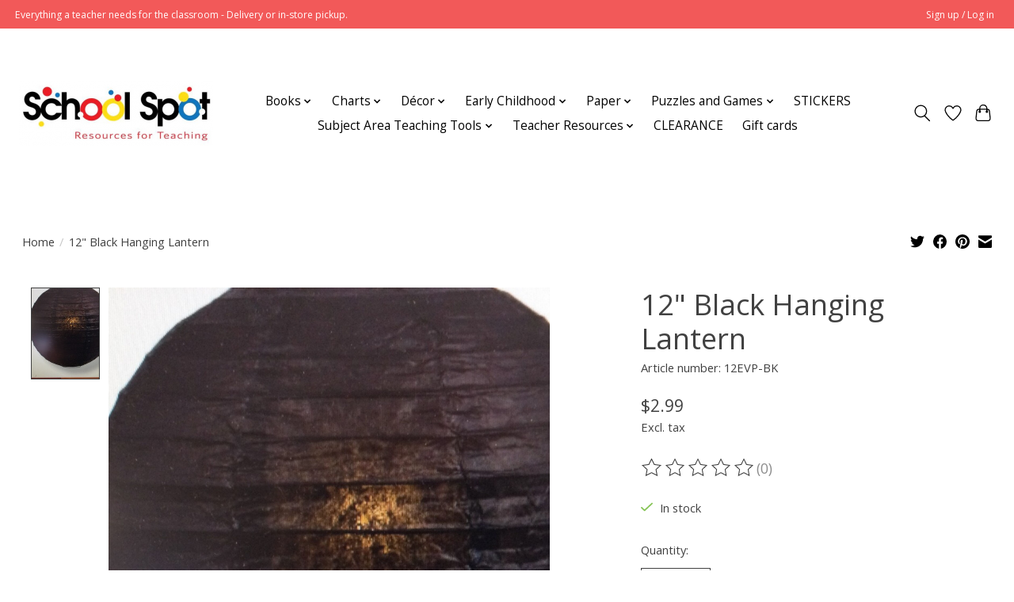

--- FILE ---
content_type: text/html;charset=utf-8
request_url: https://www.schoolspotonline.com/12-black-hanging-lantern.html
body_size: 12069
content:
<!DOCTYPE html>
<html lang="us">
  <head>
    <meta charset="utf-8"/>
<!-- [START] 'blocks/head.rain' -->
<!--

  (c) 2008-2026 Lightspeed Netherlands B.V.
  http://www.lightspeedhq.com
  Generated: 17-01-2026 @ 12:31:03

-->
<link rel="canonical" href="https://www.schoolspotonline.com/12-black-hanging-lantern.html"/>
<link rel="alternate" href="https://www.schoolspotonline.com/index.rss" type="application/rss+xml" title="New products"/>
<meta name="robots" content="noodp,noydir"/>
<meta property="og:url" content="https://www.schoolspotonline.com/12-black-hanging-lantern.html?source=facebook"/>
<meta property="og:site_name" content="School Spot"/>
<meta property="og:title" content="12&quot; Black Hanging Lantern 12&quot; Black Hanging Lantern"/>
<meta property="og:description" content="School Spot offers educational supplies, classroom decor and teacher essentials."/>
<meta property="og:image" content="https://cdn.shoplightspeed.com/shops/657118/files/57336246/12-black-hanging-lantern-12-black-hanging-lantern.jpg"/>
<!--[if lt IE 9]>
<script src="https://cdn.shoplightspeed.com/assets/html5shiv.js?2025-02-20"></script>
<![endif]-->
<!-- [END] 'blocks/head.rain' -->
    
    
    <title>12&quot; Black Hanging Lantern 12&quot; Black Hanging Lantern - School Spot</title>
    <meta name="description" content="School Spot offers educational supplies, classroom decor and teacher essentials." />
    <meta name="keywords" content="12&quot;, Black, Hanging, Lantern, 12&quot;, Black, Hanging, Lantern, ADHESIVES,ART,ART/CRAFT BOOKS,AWARDS,CERTIFICATES,BULLETIN BOARDS, PAPER,BOOKMARKS,BORDER,BULLETIN,BOARDS,CALENDAR PIECES,CDS/DVDS,CHARACTER ED,CHART TABLETS,CHARTS,CLEARANCE,COMPUTER PAPER" />
    <meta http-equiv="X-UA-Compatible" content="IE=edge">
    <meta name="viewport" content="width=device-width, initial-scale=1">
    <meta name="apple-mobile-web-app-capable" content="yes">
    <meta name="apple-mobile-web-app-status-bar-style" content="black">
    
    <script>document.getElementsByTagName("html")[0].className += " js";</script>

    <link rel="shortcut icon" href="https://cdn.shoplightspeed.com/shops/657118/themes/13296/v/698353/assets/favicon.png?20230116183451" type="image/x-icon" />
    <link href='//fonts.googleapis.com/css?family=Open%20Sans:400,300,600&display=swap' rel='stylesheet' type='text/css'>
    <link href='//fonts.googleapis.com/css?family=Open%20Sans:400,300,600&display=swap' rel='stylesheet' type='text/css'>
    <link rel="stylesheet" href="https://cdn.shoplightspeed.com/assets/gui-2-0.css?2025-02-20" />
    <link rel="stylesheet" href="https://cdn.shoplightspeed.com/assets/gui-responsive-2-0.css?2025-02-20" />
    <link id="lightspeedframe" rel="stylesheet" href="https://cdn.shoplightspeed.com/shops/657118/themes/13296/assets/style.css?2025101913364520210104183204" />
    <!-- browsers not supporting CSS variables -->
    <script>
      if(!('CSS' in window) || !CSS.supports('color', 'var(--color-var)')) {var cfStyle = document.getElementById('lightspeedframe');if(cfStyle) {var href = cfStyle.getAttribute('href');href = href.replace('style.css', 'style-fallback.css');cfStyle.setAttribute('href', href);}}
    </script>
    <link rel="stylesheet" href="https://cdn.shoplightspeed.com/shops/657118/themes/13296/assets/settings.css?2025101913364520210104183204" />
    <link rel="stylesheet" href="https://cdn.shoplightspeed.com/shops/657118/themes/13296/assets/custom.css?2025101913364520210104183204" />

    <script src="https://cdn.shoplightspeed.com/assets/jquery-3-7-1.js?2025-02-20"></script>
    <script src="https://cdn.shoplightspeed.com/assets/jquery-ui-1-14-1.js?2025-02-20"></script>

  </head>
  <body>
    
          <header class="main-header main-header--mobile js-main-header position-relative">
  <div class="main-header__top-section">
    <div class="main-header__nav-grid justify-between@md container max-width-lg text-xs padding-y-xxs">
      <div>Everything a teacher needs for the classroom - Delivery or in-store pickup.  </div>
      <ul class="main-header__list flex-grow flex-basis-0 justify-end@md display@md">        
                
                        <li class="main-header__item"><a href="https://www.schoolspotonline.com/account/" class="main-header__link" title="My account">Sign up / Log in</a></li>
      </ul>
    </div>
  </div>
  <div class="main-header__mobile-content container max-width-lg">
          <a href="https://www.schoolspotonline.com/" class="main-header__logo" title="School Spot: Classroom and Educational Supplies">
        <img src="https://cdn.shoplightspeed.com/shops/657118/themes/13296/v/462369/assets/logo.png?20221212215450" alt="School Spot: Classroom and Educational Supplies">
              </a>
        
    <div class="flex items-center">
            <a href="https://www.schoolspotonline.com/account/wishlist/" class="main-header__mobile-btn js-tab-focus">
        <svg class="icon" viewBox="0 0 24 25" fill="none"><title>Go to wishlist</title><path d="M11.3785 4.50387L12 5.42378L12.6215 4.50387C13.6598 2.96698 15.4376 1.94995 17.4545 1.94995C20.65 1.94995 23.232 4.49701 23.25 7.6084C23.2496 8.53335 22.927 9.71432 22.3056 11.056C21.689 12.3875 20.8022 13.8258 19.7333 15.249C17.6019 18.0872 14.7978 20.798 12.0932 22.4477L12 22.488L11.9068 22.4477C9.20215 20.798 6.3981 18.0872 4.26667 15.249C3.1978 13.8258 2.31101 12.3875 1.69437 11.056C1.07303 9.71436 0.750466 8.53342 0.75 7.60848C0.767924 4.49706 3.34993 1.94995 6.54545 1.94995C8.56242 1.94995 10.3402 2.96698 11.3785 4.50387Z" stroke="currentColor" stroke-width="1.5" fill="none"/></svg>
        <span class="sr-only">Wish List</span>
      </a>
            <button class="reset main-header__mobile-btn js-tab-focus" aria-controls="cartDrawer">
        <svg class="icon" viewBox="0 0 24 25" fill="none"><title>Toggle cart</title><path d="M2.90171 9.65153C3.0797 8.00106 4.47293 6.75 6.13297 6.75H17.867C19.527 6.75 20.9203 8.00105 21.0982 9.65153L22.1767 19.6515C22.3839 21.5732 20.8783 23.25 18.9454 23.25H5.05454C3.1217 23.25 1.61603 21.5732 1.82328 19.6515L2.90171 9.65153Z" stroke="currentColor" stroke-width="1.5" fill="none"/>
        <path d="M7.19995 9.6001V5.7001C7.19995 2.88345 9.4833 0.600098 12.3 0.600098C15.1166 0.600098 17.4 2.88345 17.4 5.7001V9.6001" stroke="currentColor" stroke-width="1.5" fill="none"/>
        <circle cx="7.19996" cy="10.2001" r="1.8" fill="currentColor"/>
        <ellipse cx="17.4" cy="10.2001" rx="1.8" ry="1.8" fill="currentColor"/></svg>
        <span class="sr-only">Cart</span>
              </button>

      <button class="reset anim-menu-btn js-anim-menu-btn main-header__nav-control js-tab-focus" aria-label="Toggle menu">
        <i class="anim-menu-btn__icon anim-menu-btn__icon--close" aria-hidden="true"></i>
      </button>
    </div>
  </div>

  <div class="main-header__nav" role="navigation">
    <div class="main-header__nav-grid justify-between@md container max-width-lg">
      <div class="main-header__nav-logo-wrapper flex-shrink-0">
        
                  <a href="https://www.schoolspotonline.com/" class="main-header__logo" title="School Spot: Classroom and Educational Supplies">
            <img src="https://cdn.shoplightspeed.com/shops/657118/themes/13296/v/462369/assets/logo.png?20221212215450" alt="School Spot: Classroom and Educational Supplies">
                      </a>
              </div>
      
      <form action="https://www.schoolspotonline.com/search/" method="get" role="search" class="padding-y-md hide@md">
        <label class="sr-only" for="searchInputMobile">Search</label>
        <input class="header-v3__nav-form-control form-control width-100%" value="" autocomplete="off" type="search" name="q" id="searchInputMobile" placeholder="Search...">
      </form>

      <ul class="main-header__list flex-grow flex-basis-0 flex-wrap justify-center@md">
        
        
                <li class="main-header__item js-main-nav__item">
          <a class="main-header__link js-main-nav__control" href="https://www.schoolspotonline.com/books/">
            <span>Books</span>            <svg class="main-header__dropdown-icon icon" viewBox="0 0 16 16"><polygon fill="currentColor" points="8,11.4 2.6,6 4,4.6 8,8.6 12,4.6 13.4,6 "></polygon></svg>                        <i class="main-header__arrow-icon" aria-hidden="true">
              <svg class="icon" viewBox="0 0 16 16">
                <g class="icon__group" fill="none" stroke="currentColor" stroke-linecap="square" stroke-miterlimit="10" stroke-width="2">
                  <path d="M2 2l12 12" />
                  <path d="M14 2L2 14" />
                </g>
              </svg>
            </i>
                        
          </a>
                    <ul class="main-header__dropdown">
            <li class="main-header__dropdown-item"><a href="https://www.schoolspotonline.com/books/" class="main-header__dropdown-link hide@md">All Books</a></li>
                        <li class="main-header__dropdown-item">
              <a class="main-header__dropdown-link" href="https://www.schoolspotonline.com/books/art-craft-books/">
                ART/CRAFT BOOKS
                                              </a>

                          </li>
                        <li class="main-header__dropdown-item">
              <a class="main-header__dropdown-link" href="https://www.schoolspotonline.com/books/critical-thinking-books/">
                CRITICAL THINKING BOOKS
                                              </a>

                          </li>
                        <li class="main-header__dropdown-item">
              <a class="main-header__dropdown-link" href="https://www.schoolspotonline.com/books/early-childhood-books/">
                EARLY CHILDHOOD BOOKS
                                              </a>

                          </li>
                        <li class="main-header__dropdown-item">
              <a class="main-header__dropdown-link" href="https://www.schoolspotonline.com/books/foreign-language-books/">
                FOREIGN LANGUAGE BOOKS
                                              </a>

                          </li>
                        <li class="main-header__dropdown-item">
              <a class="main-header__dropdown-link" href="https://www.schoolspotonline.com/books/handwriting-books/">
                HANDWRITING BOOKS
                                              </a>

                          </li>
                        <li class="main-header__dropdown-item">
              <a class="main-header__dropdown-link" href="https://www.schoolspotonline.com/books/lang-arts-books/">
                LANG. ARTS BOOKS
                                              </a>

                          </li>
                        <li class="main-header__dropdown-item">
              <a class="main-header__dropdown-link" href="https://www.schoolspotonline.com/books/math-books/">
                MATH BOOKS
                                              </a>

                          </li>
                        <li class="main-header__dropdown-item">
              <a class="main-header__dropdown-link" href="https://www.schoolspotonline.com/books/reading-books/">
                READING BOOKS
                                              </a>

                          </li>
                        <li class="main-header__dropdown-item">
              <a class="main-header__dropdown-link" href="https://www.schoolspotonline.com/books/science-books/">
                SCIENCE BOOKS
                                              </a>

                          </li>
                        <li class="main-header__dropdown-item">
              <a class="main-header__dropdown-link" href="https://www.schoolspotonline.com/books/small-workbooks/">
                SMALL WORKBOOKS
                                              </a>

                          </li>
                        <li class="main-header__dropdown-item">
              <a class="main-header__dropdown-link" href="https://www.schoolspotonline.com/books/social-studies-books/">
                SOCIAL STUDIES BOOKS
                                              </a>

                          </li>
                        <li class="main-header__dropdown-item">
              <a class="main-header__dropdown-link" href="https://www.schoolspotonline.com/books/summer-books/">
                SUMMER BOOKS
                                              </a>

                          </li>
                        <li class="main-header__dropdown-item">
              <a class="main-header__dropdown-link" href="https://www.schoolspotonline.com/books/teacher-resource-books/">
                TEACHER RESOURCE BOOKS
                                              </a>

                          </li>
                      </ul>
                  </li>
                <li class="main-header__item js-main-nav__item">
          <a class="main-header__link js-main-nav__control" href="https://www.schoolspotonline.com/charts/">
            <span>Charts</span>            <svg class="main-header__dropdown-icon icon" viewBox="0 0 16 16"><polygon fill="currentColor" points="8,11.4 2.6,6 4,4.6 8,8.6 12,4.6 13.4,6 "></polygon></svg>                        <i class="main-header__arrow-icon" aria-hidden="true">
              <svg class="icon" viewBox="0 0 16 16">
                <g class="icon__group" fill="none" stroke="currentColor" stroke-linecap="square" stroke-miterlimit="10" stroke-width="2">
                  <path d="M2 2l12 12" />
                  <path d="M14 2L2 14" />
                </g>
              </svg>
            </i>
                        
          </a>
                    <ul class="main-header__dropdown">
            <li class="main-header__dropdown-item"><a href="https://www.schoolspotonline.com/charts/" class="main-header__dropdown-link hide@md">All Charts</a></li>
                        <li class="main-header__dropdown-item">
              <a class="main-header__dropdown-link" href="https://www.schoolspotonline.com/charts/charts/">
                CHARTS
                                              </a>

                          </li>
                        <li class="main-header__dropdown-item">
              <a class="main-header__dropdown-link" href="https://www.schoolspotonline.com/charts/incentive-charts/">
                INCENTIVE CHARTS
                                              </a>

                          </li>
                      </ul>
                  </li>
                <li class="main-header__item js-main-nav__item">
          <a class="main-header__link js-main-nav__control" href="https://www.schoolspotonline.com/decor/">
            <span>Décor</span>            <svg class="main-header__dropdown-icon icon" viewBox="0 0 16 16"><polygon fill="currentColor" points="8,11.4 2.6,6 4,4.6 8,8.6 12,4.6 13.4,6 "></polygon></svg>                        <i class="main-header__arrow-icon" aria-hidden="true">
              <svg class="icon" viewBox="0 0 16 16">
                <g class="icon__group" fill="none" stroke="currentColor" stroke-linecap="square" stroke-miterlimit="10" stroke-width="2">
                  <path d="M2 2l12 12" />
                  <path d="M14 2L2 14" />
                </g>
              </svg>
            </i>
                        
          </a>
                    <ul class="main-header__dropdown">
            <li class="main-header__dropdown-item"><a href="https://www.schoolspotonline.com/decor/" class="main-header__dropdown-link hide@md">All Décor</a></li>
                        <li class="main-header__dropdown-item">
              <a class="main-header__dropdown-link" href="https://www.schoolspotonline.com/decor/bulletin-board-paper/">
                BULLETIN BOARD PAPER
                                              </a>

                          </li>
                        <li class="main-header__dropdown-item">
              <a class="main-header__dropdown-link" href="https://www.schoolspotonline.com/decor/border/">
                BORDER
                                              </a>

                          </li>
                        <li class="main-header__dropdown-item">
              <a class="main-header__dropdown-link" href="https://www.schoolspotonline.com/decor/bulletin-boards/">
                BULLETIN BOARDS
                                              </a>

                          </li>
                        <li class="main-header__dropdown-item">
              <a class="main-header__dropdown-link" href="https://www.schoolspotonline.com/decor/calendar-pieces/">
                CALENDAR PIECES
                                              </a>

                          </li>
                        <li class="main-header__dropdown-item">
              <a class="main-header__dropdown-link" href="https://www.schoolspotonline.com/decor/cutouts/">
                CUTOUTS
                                              </a>

                          </li>
                        <li class="main-header__dropdown-item">
              <a class="main-header__dropdown-link" href="https://www.schoolspotonline.com/decor/lanterns-fans-stars/">
                LANTERNS, FANS, &amp; STARS
                                              </a>

                          </li>
                        <li class="main-header__dropdown-item">
              <a class="main-header__dropdown-link" href="https://www.schoolspotonline.com/decor/letters/">
                LETTERS
                                              </a>

                          </li>
                        <li class="main-header__dropdown-item">
              <a class="main-header__dropdown-link" href="https://www.schoolspotonline.com/decor/mini-bulletin-boards/">
                MINI BULLETIN BOARDS
                                              </a>

                          </li>
                        <li class="main-header__dropdown-item">
              <a class="main-header__dropdown-link" href="https://www.schoolspotonline.com/decor/nameplates/">
                NAMEPLATES
                                              </a>

                          </li>
                        <li class="main-header__dropdown-item">
              <a class="main-header__dropdown-link" href="https://www.schoolspotonline.com/decor/name-tags-labels/">
                NAME TAGS/LABELS
                                              </a>

                          </li>
                        <li class="main-header__dropdown-item">
              <a class="main-header__dropdown-link" href="https://www.schoolspotonline.com/decor/posters/">
                POSTERS
                                              </a>

                          </li>
                      </ul>
                  </li>
                <li class="main-header__item js-main-nav__item">
          <a class="main-header__link js-main-nav__control" href="https://www.schoolspotonline.com/early-childhood/">
            <span>Early Childhood</span>            <svg class="main-header__dropdown-icon icon" viewBox="0 0 16 16"><polygon fill="currentColor" points="8,11.4 2.6,6 4,4.6 8,8.6 12,4.6 13.4,6 "></polygon></svg>                        <i class="main-header__arrow-icon" aria-hidden="true">
              <svg class="icon" viewBox="0 0 16 16">
                <g class="icon__group" fill="none" stroke="currentColor" stroke-linecap="square" stroke-miterlimit="10" stroke-width="2">
                  <path d="M2 2l12 12" />
                  <path d="M14 2L2 14" />
                </g>
              </svg>
            </i>
                        
          </a>
                    <ul class="main-header__dropdown">
            <li class="main-header__dropdown-item"><a href="https://www.schoolspotonline.com/early-childhood/" class="main-header__dropdown-link hide@md">All Early Childhood</a></li>
                        <li class="main-header__dropdown-item">
              <a class="main-header__dropdown-link" href="https://www.schoolspotonline.com/early-childhood/character-ed/">
                CHARACTER ED
                                              </a>

                          </li>
                        <li class="main-header__dropdown-item">
              <a class="main-header__dropdown-link" href="https://www.schoolspotonline.com/early-childhood/creative-play/">
                CREATIVE PLAY
                                              </a>

                          </li>
                        <li class="main-header__dropdown-item">
              <a class="main-header__dropdown-link" href="https://www.schoolspotonline.com/early-childhood/early-childhood/">
                EARLY CHILDHOOD
                                              </a>

                          </li>
                      </ul>
                  </li>
                <li class="main-header__item js-main-nav__item">
          <a class="main-header__link js-main-nav__control" href="https://www.schoolspotonline.com/paper/">
            <span>Paper</span>            <svg class="main-header__dropdown-icon icon" viewBox="0 0 16 16"><polygon fill="currentColor" points="8,11.4 2.6,6 4,4.6 8,8.6 12,4.6 13.4,6 "></polygon></svg>                        <i class="main-header__arrow-icon" aria-hidden="true">
              <svg class="icon" viewBox="0 0 16 16">
                <g class="icon__group" fill="none" stroke="currentColor" stroke-linecap="square" stroke-miterlimit="10" stroke-width="2">
                  <path d="M2 2l12 12" />
                  <path d="M14 2L2 14" />
                </g>
              </svg>
            </i>
                        
          </a>
                    <ul class="main-header__dropdown">
            <li class="main-header__dropdown-item"><a href="https://www.schoolspotonline.com/paper/" class="main-header__dropdown-link hide@md">All Paper</a></li>
                        <li class="main-header__dropdown-item">
              <a class="main-header__dropdown-link" href="https://www.schoolspotonline.com/paper/chart-tablets/">
                CHART TABLETS
                                              </a>

                          </li>
                        <li class="main-header__dropdown-item">
              <a class="main-header__dropdown-link" href="https://www.schoolspotonline.com/paper/computer-paper/">
                COMPUTER PAPER
                                              </a>

                          </li>
                        <li class="main-header__dropdown-item">
              <a class="main-header__dropdown-link" href="https://www.schoolspotonline.com/paper/construction-paper/">
                CONSTRUCTION PAPER
                                              </a>

                          </li>
                        <li class="main-header__dropdown-item">
              <a class="main-header__dropdown-link" href="https://www.schoolspotonline.com/paper/handwriting-paper/">
                HANDWRITING PAPER
                                              </a>

                          </li>
                      </ul>
                  </li>
                <li class="main-header__item js-main-nav__item">
          <a class="main-header__link js-main-nav__control" href="https://www.schoolspotonline.com/puzzles-and-games/">
            <span>Puzzles and Games</span>            <svg class="main-header__dropdown-icon icon" viewBox="0 0 16 16"><polygon fill="currentColor" points="8,11.4 2.6,6 4,4.6 8,8.6 12,4.6 13.4,6 "></polygon></svg>                        <i class="main-header__arrow-icon" aria-hidden="true">
              <svg class="icon" viewBox="0 0 16 16">
                <g class="icon__group" fill="none" stroke="currentColor" stroke-linecap="square" stroke-miterlimit="10" stroke-width="2">
                  <path d="M2 2l12 12" />
                  <path d="M14 2L2 14" />
                </g>
              </svg>
            </i>
                        
          </a>
                    <ul class="main-header__dropdown">
            <li class="main-header__dropdown-item"><a href="https://www.schoolspotonline.com/puzzles-and-games/" class="main-header__dropdown-link hide@md">All Puzzles and Games</a></li>
                        <li class="main-header__dropdown-item">
              <a class="main-header__dropdown-link" href="https://www.schoolspotonline.com/puzzles-and-games/games/">
                GAMES
                                              </a>

                          </li>
                        <li class="main-header__dropdown-item">
              <a class="main-header__dropdown-link" href="https://www.schoolspotonline.com/puzzles-and-games/puzzles/">
                PUZZLES
                                              </a>

                          </li>
                      </ul>
                  </li>
                <li class="main-header__item">
          <a class="main-header__link" href="https://www.schoolspotonline.com/stickers/">
            STICKERS                                    
          </a>
                  </li>
                <li class="main-header__item js-main-nav__item">
          <a class="main-header__link js-main-nav__control" href="https://www.schoolspotonline.com/subject-area-teaching-tools/">
            <span>Subject Area Teaching Tools</span>            <svg class="main-header__dropdown-icon icon" viewBox="0 0 16 16"><polygon fill="currentColor" points="8,11.4 2.6,6 4,4.6 8,8.6 12,4.6 13.4,6 "></polygon></svg>                        <i class="main-header__arrow-icon" aria-hidden="true">
              <svg class="icon" viewBox="0 0 16 16">
                <g class="icon__group" fill="none" stroke="currentColor" stroke-linecap="square" stroke-miterlimit="10" stroke-width="2">
                  <path d="M2 2l12 12" />
                  <path d="M14 2L2 14" />
                </g>
              </svg>
            </i>
                        
          </a>
                    <ul class="main-header__dropdown">
            <li class="main-header__dropdown-item"><a href="https://www.schoolspotonline.com/subject-area-teaching-tools/" class="main-header__dropdown-link hide@md">All Subject Area Teaching Tools</a></li>
                        <li class="main-header__dropdown-item">
              <a class="main-header__dropdown-link" href="https://www.schoolspotonline.com/subject-area-teaching-tools/art/">
                ART
                                              </a>

                          </li>
                        <li class="main-header__dropdown-item">
              <a class="main-header__dropdown-link" href="https://www.schoolspotonline.com/subject-area-teaching-tools/foreign-language/">
                FOREIGN LANGUAGE
                                              </a>

                          </li>
                        <li class="main-header__dropdown-item">
              <a class="main-header__dropdown-link" href="https://www.schoolspotonline.com/subject-area-teaching-tools/language-arts/">
                LANGUAGE ARTS
                                              </a>

                          </li>
                        <li class="main-header__dropdown-item">
              <a class="main-header__dropdown-link" href="https://www.schoolspotonline.com/subject-area-teaching-tools/math/">
                MATH
                                              </a>

                          </li>
                        <li class="main-header__dropdown-item">
              <a class="main-header__dropdown-link" href="https://www.schoolspotonline.com/subject-area-teaching-tools/music/">
                MUSIC
                                              </a>

                          </li>
                        <li class="main-header__dropdown-item">
              <a class="main-header__dropdown-link" href="https://www.schoolspotonline.com/subject-area-teaching-tools/reading/">
                READING
                                              </a>

                          </li>
                        <li class="main-header__dropdown-item">
              <a class="main-header__dropdown-link" href="https://www.schoolspotonline.com/subject-area-teaching-tools/religion/">
                RELIGION
                                              </a>

                          </li>
                        <li class="main-header__dropdown-item">
              <a class="main-header__dropdown-link" href="https://www.schoolspotonline.com/subject-area-teaching-tools/science/">
                SCIENCE
                                              </a>

                          </li>
                        <li class="main-header__dropdown-item">
              <a class="main-header__dropdown-link" href="https://www.schoolspotonline.com/subject-area-teaching-tools/sentence-strips/">
                SENTENCE STRIPS
                                              </a>

                          </li>
                        <li class="main-header__dropdown-item">
              <a class="main-header__dropdown-link" href="https://www.schoolspotonline.com/subject-area-teaching-tools/social-studies/">
                SOCIAL STUDIES
                                              </a>

                          </li>
                      </ul>
                  </li>
                <li class="main-header__item js-main-nav__item">
          <a class="main-header__link js-main-nav__control" href="https://www.schoolspotonline.com/teacher-resources/">
            <span>Teacher Resources</span>            <svg class="main-header__dropdown-icon icon" viewBox="0 0 16 16"><polygon fill="currentColor" points="8,11.4 2.6,6 4,4.6 8,8.6 12,4.6 13.4,6 "></polygon></svg>                        <i class="main-header__arrow-icon" aria-hidden="true">
              <svg class="icon" viewBox="0 0 16 16">
                <g class="icon__group" fill="none" stroke="currentColor" stroke-linecap="square" stroke-miterlimit="10" stroke-width="2">
                  <path d="M2 2l12 12" />
                  <path d="M14 2L2 14" />
                </g>
              </svg>
            </i>
                        
          </a>
                    <ul class="main-header__dropdown">
            <li class="main-header__dropdown-item"><a href="https://www.schoolspotonline.com/teacher-resources/" class="main-header__dropdown-link hide@md">All Teacher Resources</a></li>
                        <li class="main-header__dropdown-item">
              <a class="main-header__dropdown-link" href="https://www.schoolspotonline.com/teacher-resources/adhesives/">
                ADHESIVES
                                              </a>

                          </li>
                        <li class="main-header__dropdown-item">
              <a class="main-header__dropdown-link" href="https://www.schoolspotonline.com/teacher-resources/awards-certificates/">
                AWARDS/CERTIFICATES
                                              </a>

                          </li>
                        <li class="main-header__dropdown-item">
              <a class="main-header__dropdown-link" href="https://www.schoolspotonline.com/teacher-resources/bookmarks/">
                BOOKMARKS
                                              </a>

                          </li>
                        <li class="main-header__dropdown-item">
              <a class="main-header__dropdown-link" href="https://www.schoolspotonline.com/teacher-resources/cds-dvds/">
                CDS/DVDS
                                              </a>

                          </li>
                        <li class="main-header__dropdown-item">
              <a class="main-header__dropdown-link" href="https://www.schoolspotonline.com/teacher-resources/hall-passes/">
                HALL PASSES
                                              </a>

                          </li>
                        <li class="main-header__dropdown-item">
              <a class="main-header__dropdown-link" href="https://www.schoolspotonline.com/teacher-resources/handwriting-guides/">
                HANDWRITING GUIDES
                                              </a>

                          </li>
                        <li class="main-header__dropdown-item">
              <a class="main-header__dropdown-link" href="https://www.schoolspotonline.com/teacher-resources/index-cards/">
                INDEX CARDS
                                              </a>

                          </li>
                        <li class="main-header__dropdown-item">
              <a class="main-header__dropdown-link" href="https://www.schoolspotonline.com/teacher-resources/lanyards/">
                LANYARDS
                                              </a>

                          </li>
                        <li class="main-header__dropdown-item">
              <a class="main-header__dropdown-link" href="https://www.schoolspotonline.com/teacher-resources/lesson-record-books/">
                LESSON/RECORD BOOKS
                                              </a>

                          </li>
                        <li class="main-header__dropdown-item">
              <a class="main-header__dropdown-link" href="https://www.schoolspotonline.com/teacher-resources/library-pockets/">
                LIBRARY POCKETS
                                              </a>

                          </li>
                        <li class="main-header__dropdown-item">
              <a class="main-header__dropdown-link" href="https://www.schoolspotonline.com/teacher-resources/magnetic-accessories/">
                MAGNETIC ACCESSORIES
                                              </a>

                          </li>
                        <li class="main-header__dropdown-item">
              <a class="main-header__dropdown-link" href="https://www.schoolspotonline.com/teacher-resources/notepads/">
                NOTEPADS
                                              </a>

                          </li>
                        <li class="main-header__dropdown-item">
              <a class="main-header__dropdown-link" href="https://www.schoolspotonline.com/teacher-resources/pencils/">
                PENCILS
                                              </a>

                          </li>
                        <li class="main-header__dropdown-item">
              <a class="main-header__dropdown-link" href="https://www.schoolspotonline.com/teacher-resources/plastic-bins/">
                PLASTIC BINS
                                              </a>

                          </li>
                        <li class="main-header__dropdown-item">
              <a class="main-header__dropdown-link" href="https://www.schoolspotonline.com/teacher-resources/pocket-charts/">
                POCKET CHARTS
                                              </a>

                          </li>
                        <li class="main-header__dropdown-item">
              <a class="main-header__dropdown-link" href="https://www.schoolspotonline.com/teacher-resources/pocket-chart-inserts/">
                POCKET CHART INSERTS
                                              </a>

                          </li>
                        <li class="main-header__dropdown-item">
              <a class="main-header__dropdown-link" href="https://www.schoolspotonline.com/teacher-resources/postcards/">
                POSTCARDS
                                              </a>

                          </li>
                        <li class="main-header__dropdown-item">
              <a class="main-header__dropdown-link" href="https://www.schoolspotonline.com/teacher-resources/teacher-resource/">
                TEACHER RESOURCE
                                              </a>

                          </li>
                        <li class="main-header__dropdown-item">
              <a class="main-header__dropdown-link" href="https://www.schoolspotonline.com/teacher-resources/test-prep/">
                TEST PREP
                                              </a>

                          </li>
                      </ul>
                  </li>
                <li class="main-header__item">
          <a class="main-header__link" href="https://www.schoolspotonline.com/clearance/">
            CLEARANCE                                    
          </a>
                  </li>
        
                <li class="main-header__item">
            <a class="main-header__link" href="https://www.schoolspotonline.com/giftcard/" >Gift cards</a>
        </li>
        
        
        
                
        <li class="main-header__item hide@md">
          <ul class="main-header__list main-header__list--mobile-items">        
            
                                    <li class="main-header__item"><a href="https://www.schoolspotonline.com/account/" class="main-header__link" title="My account">Sign up / Log in</a></li>
          </ul>
        </li>
        
      </ul>

      <ul class="main-header__list flex-shrink-0 justify-end@md display@md">
        <li class="main-header__item">
          
          <button class="reset switch-icon main-header__link main-header__link--icon js-toggle-search js-switch-icon js-tab-focus" aria-label="Toggle icon">
            <svg class="icon switch-icon__icon--a" viewBox="0 0 24 25"><title>Toggle search</title><path fill-rule="evenodd" clip-rule="evenodd" d="M17.6032 9.55171C17.6032 13.6671 14.267 17.0033 10.1516 17.0033C6.03621 17.0033 2.70001 13.6671 2.70001 9.55171C2.70001 5.4363 6.03621 2.1001 10.1516 2.1001C14.267 2.1001 17.6032 5.4363 17.6032 9.55171ZM15.2499 16.9106C13.8031 17.9148 12.0461 18.5033 10.1516 18.5033C5.20779 18.5033 1.20001 14.4955 1.20001 9.55171C1.20001 4.60787 5.20779 0.600098 10.1516 0.600098C15.0955 0.600098 19.1032 4.60787 19.1032 9.55171C19.1032 12.0591 18.0724 14.3257 16.4113 15.9507L23.2916 22.8311C23.5845 23.1239 23.5845 23.5988 23.2916 23.8917C22.9987 24.1846 22.5239 24.1846 22.231 23.8917L15.2499 16.9106Z" fill="currentColor"/></svg>

            <svg class="icon switch-icon__icon--b" viewBox="0 0 32 32"><title>Toggle search</title><g fill="none" stroke="currentColor" stroke-miterlimit="10" stroke-linecap="round" stroke-linejoin="round" stroke-width="2"><line x1="27" y1="5" x2="5" y2="27"></line><line x1="27" y1="27" x2="5" y2="5"></line></g></svg>
          </button>

        </li>
                <li class="main-header__item">
          <a href="https://www.schoolspotonline.com/account/wishlist/" class="main-header__link main-header__link--icon">
            <svg class="icon" viewBox="0 0 24 25" fill="none"><title>Go to wishlist</title><path d="M11.3785 4.50387L12 5.42378L12.6215 4.50387C13.6598 2.96698 15.4376 1.94995 17.4545 1.94995C20.65 1.94995 23.232 4.49701 23.25 7.6084C23.2496 8.53335 22.927 9.71432 22.3056 11.056C21.689 12.3875 20.8022 13.8258 19.7333 15.249C17.6019 18.0872 14.7978 20.798 12.0932 22.4477L12 22.488L11.9068 22.4477C9.20215 20.798 6.3981 18.0872 4.26667 15.249C3.1978 13.8258 2.31101 12.3875 1.69437 11.056C1.07303 9.71436 0.750466 8.53342 0.75 7.60848C0.767924 4.49706 3.34993 1.94995 6.54545 1.94995C8.56242 1.94995 10.3402 2.96698 11.3785 4.50387Z" stroke="currentColor" stroke-width="1.5" fill="none"/></svg>
            <span class="sr-only">Wish List</span>
          </a>
        </li>
                <li class="main-header__item">
          <a href="#0" class="main-header__link main-header__link--icon" aria-controls="cartDrawer">
            <svg class="icon" viewBox="0 0 24 25" fill="none"><title>Toggle cart</title><path d="M2.90171 9.65153C3.0797 8.00106 4.47293 6.75 6.13297 6.75H17.867C19.527 6.75 20.9203 8.00105 21.0982 9.65153L22.1767 19.6515C22.3839 21.5732 20.8783 23.25 18.9454 23.25H5.05454C3.1217 23.25 1.61603 21.5732 1.82328 19.6515L2.90171 9.65153Z" stroke="currentColor" stroke-width="1.5" fill="none"/>
            <path d="M7.19995 9.6001V5.7001C7.19995 2.88345 9.4833 0.600098 12.3 0.600098C15.1166 0.600098 17.4 2.88345 17.4 5.7001V9.6001" stroke="currentColor" stroke-width="1.5" fill="none"/>
            <circle cx="7.19996" cy="10.2001" r="1.8" fill="currentColor"/>
            <ellipse cx="17.4" cy="10.2001" rx="1.8" ry="1.8" fill="currentColor"/></svg>
            <span class="sr-only">Cart</span>
                      </a>
        </li>
      </ul>
      
    	<div class="main-header__search-form bg">
        <form action="https://www.schoolspotonline.com/search/" method="get" role="search" class="container max-width-lg">
          <label class="sr-only" for="searchInput">Search</label>
          <input class="header-v3__nav-form-control form-control width-100%" value="" autocomplete="off" type="search" name="q" id="searchInput" placeholder="Search...">
        </form>
      </div>
      
    </div>
  </div>
</header>

<div class="drawer dr-cart js-drawer" id="cartDrawer">
  <div class="drawer__content bg shadow-md flex flex-column" role="alertdialog" aria-labelledby="drawer-cart-title">
    <header class="flex items-center justify-between flex-shrink-0 padding-x-md padding-y-md">
      <h1 id="drawer-cart-title" class="text-base text-truncate">Shopping cart</h1>

      <button class="reset drawer__close-btn js-drawer__close js-tab-focus">
        <svg class="icon icon--xs" viewBox="0 0 16 16"><title>Close cart panel</title><g stroke-width="2" stroke="currentColor" fill="none" stroke-linecap="round" stroke-linejoin="round" stroke-miterlimit="10"><line x1="13.5" y1="2.5" x2="2.5" y2="13.5"></line><line x1="2.5" y1="2.5" x2="13.5" y2="13.5"></line></g></svg>
      </button>
    </header>

    <div class="drawer__body padding-x-md padding-bottom-sm js-drawer__body">
            <p class="margin-y-xxxl color-contrast-medium text-sm text-center">Your cart is currently empty</p>
          </div>

    <footer class="padding-x-md padding-y-md flex-shrink-0">
      <p class="text-sm text-center color-contrast-medium margin-bottom-sm">Safely pay with:</p>
      <p class="text-sm flex flex-wrap gap-xs text-xs@md justify-center">
                  <a href="https://www.schoolspotonline.com/service/payment-methods/" title="Credit Card">
            <img src="https://cdn.shoplightspeed.com/assets/icon-payment-creditcard.png?2025-02-20" alt="Credit Card" height="16" />
          </a>
              </p>
    </footer>
  </div>
</div>                  	  
  
<section class="container max-width-lg product js-product">
  <div class="padding-y-lg grid gap-md">
    <div class="col-6@md">
      <nav class="breadcrumbs text-sm" aria-label="Breadcrumbs">
  <ol class="flex flex-wrap gap-xxs">
    <li class="breadcrumbs__item">
    	<a href="https://www.schoolspotonline.com/" class="color-inherit text-underline-hover">Home</a>
      <span class="color-contrast-low margin-left-xxs" aria-hidden="true">/</span>
    </li>
        <li class="breadcrumbs__item" aria-current="page">
            12&quot; Black Hanging Lantern
          </li>
      </ol>
</nav>    </div>
    <div class="col-6@md">
    	<ul class="sharebar flex flex-wrap gap-xs justify-end@md">
        <li>
          <a class="sharebar__btn text-underline-hover js-social-share" data-social="twitter" data-text="12&quot; Black Hanging Lantern 12&quot; Black Hanging Lantern on https://www.schoolspotonline.com/12-black-hanging-lantern.html" data-hashtags="" href="https://twitter.com/intent/tweet"><svg class="icon" viewBox="0 0 16 16"><title>Share on Twitter</title><g><path d="M16,3c-0.6,0.3-1.2,0.4-1.9,0.5c0.7-0.4,1.2-1,1.4-1.8c-0.6,0.4-1.3,0.6-2.1,0.8c-0.6-0.6-1.5-1-2.4-1 C9.3,1.5,7.8,3,7.8,4.8c0,0.3,0,0.5,0.1,0.7C5.2,5.4,2.7,4.1,1.1,2.1c-0.3,0.5-0.4,1-0.4,1.7c0,1.1,0.6,2.1,1.5,2.7 c-0.5,0-1-0.2-1.5-0.4c0,0,0,0,0,0c0,1.6,1.1,2.9,2.6,3.2C3,9.4,2.7,9.4,2.4,9.4c-0.2,0-0.4,0-0.6-0.1c0.4,1.3,1.6,2.3,3.1,2.3 c-1.1,0.9-2.5,1.4-4.1,1.4c-0.3,0-0.5,0-0.8,0c1.5,0.9,3.2,1.5,5,1.5c6,0,9.3-5,9.3-9.3c0-0.1,0-0.3,0-0.4C15,4.3,15.6,3.7,16,3z"></path></g></svg></a>
        </li>

        <li>
          <a class="sharebar__btn text-underline-hover js-social-share" data-social="facebook" data-url="https://www.schoolspotonline.com/12-black-hanging-lantern.html" href="https://www.facebook.com/sharer.php"><svg class="icon" viewBox="0 0 16 16"><title>Share on Facebook</title><g><path d="M16,8.048a8,8,0,1,0-9.25,7.9V10.36H4.719V8.048H6.75V6.285A2.822,2.822,0,0,1,9.771,3.173a12.2,12.2,0,0,1,1.791.156V5.3H10.554a1.155,1.155,0,0,0-1.3,1.25v1.5h2.219l-.355,2.312H9.25v5.591A8,8,0,0,0,16,8.048Z"></path></g></svg></a>
        </li>

        <li>
          <a class="sharebar__btn text-underline-hover js-social-share" data-social="pinterest" data-description="12&quot; Black Hanging Lantern 12&quot; Black Hanging Lantern" data-media="https://cdn.shoplightspeed.com/shops/657118/files/57336246/image.jpg" data-url="https://www.schoolspotonline.com/12-black-hanging-lantern.html" href="https://pinterest.com/pin/create/button"><svg class="icon" viewBox="0 0 16 16"><title>Share on Pinterest</title><g><path d="M8,0C3.6,0,0,3.6,0,8c0,3.4,2.1,6.3,5.1,7.4c-0.1-0.6-0.1-1.6,0-2.3c0.1-0.6,0.9-4,0.9-4S5.8,8.7,5.8,8 C5.8,6.9,6.5,6,7.3,6c0.7,0,1,0.5,1,1.1c0,0.7-0.4,1.7-0.7,2.7c-0.2,0.8,0.4,1.4,1.2,1.4c1.4,0,2.5-1.5,2.5-3.7 c0-1.9-1.4-3.3-3.3-3.3c-2.3,0-3.6,1.7-3.6,3.5c0,0.7,0.3,1.4,0.6,1.8C5,9.7,5,9.8,5,9.9c-0.1,0.3-0.2,0.8-0.2,0.9 c0,0.1-0.1,0.2-0.3,0.1c-1-0.5-1.6-1.9-1.6-3.1C2.9,5.3,4.7,3,8.2,3c2.8,0,4.9,2,4.9,4.6c0,2.8-1.7,5-4.2,5c-0.8,0-1.6-0.4-1.8-0.9 c0,0-0.4,1.5-0.5,1.9c-0.2,0.7-0.7,1.6-1,2.1C6.4,15.9,7.2,16,8,16c4.4,0,8-3.6,8-8C16,3.6,12.4,0,8,0z"></path></g></svg></a>
        </li>

        <li>
          <a class="sharebar__btn text-underline-hover js-social-share" data-social="mail" data-subject="Email Subject" data-body="12&quot; Black Hanging Lantern 12&quot; Black Hanging Lantern on https://www.schoolspotonline.com/12-black-hanging-lantern.html" href="/cdn-cgi/l/email-protection#56">
            <svg class="icon" viewBox="0 0 16 16"><title>Share by Email</title><g><path d="M15,1H1C0.4,1,0,1.4,0,2v1.4l8,4.5l8-4.4V2C16,1.4,15.6,1,15,1z"></path> <path d="M7.5,9.9L0,5.7V14c0,0.6,0.4,1,1,1h14c0.6,0,1-0.4,1-1V5.7L8.5,9.9C8.22,10.04,7.78,10.04,7.5,9.9z"></path></g></svg>
          </a>
        </li>
      </ul>
    </div>
  </div>
  <div class="grid gap-md gap-xxl@md">
    <div class="col-6@md col-7@lg min-width-0">
      <div class="thumbslide thumbslide--vertical thumbslide--left js-thumbslide">
        <div class="slideshow js-product-v2__slideshow slideshow--transition-slide slideshow--ratio-3:4" data-control="hover">
          <p class="sr-only">Product image slideshow Items</p>
          
          <ul class="slideshow__content">
                        <li class="slideshow__item bg js-slideshow__item slideshow__item--selected" data-thumb="https://cdn.shoplightspeed.com/shops/657118/files/57336246/168x224x1/12-black-hanging-lantern-12-black-hanging-lantern.jpg" id="item-1">
              <figure class="position-absolute height-100% width-100% top-0 left-0" data-scale="1.3">
                <div class="img-mag height-100% js-img-mag">    
                  <img class="img-mag__asset js-img-mag__asset" src="https://cdn.shoplightspeed.com/shops/657118/files/57336246/1652x2313x1/12-black-hanging-lantern-12-black-hanging-lantern.jpg" alt="12&quot; Black Hanging Lantern 12&quot; Black Hanging Lantern">
                </div>
              </figure>
            </li>
                      </ul>
        </div>
      
        <div class="thumbslide__nav-wrapper" aria-hidden="true">
          <nav class="thumbslide__nav"> 
            <ol class="thumbslide__nav-list">
              <!-- this content will be created using JavaScript -->
            </ol>
          </nav>
        </div>
      </div>
    </div>

    <div class="col-6@md col-5@lg">

      <div class="text-component v-space-xs margin-bottom-md">
        <h1>
                  12&quot; Black Hanging Lantern
                </h1>
        
                  <div class="text-sm margin-bottom-md">Article number: 12EVP-BK</div>
        
        <div class="product__price-wrapper margin-bottom-md">
                    <div class="product__price text-md">$2.99</div>
                    
                            		<small class="price-tax">Excl. tax</small>                    
          
        </div>
        <p class=""></p>
      </div>
      
            <div class="rating js-rating js-rating--read-only margin-bottom-md flex items-center">
                <p class="sr-only">The rating of this product is <span class="rating__value js-rating__value">0</span> out of 5</p>

        <a href="#proTabPanelReviews" class="rating__link" aria-label="Read reviews">
          <div class="rating__control overflow-hidden rating__control--is-hidden js-rating__control">
            <svg width="24" height="24" viewBox="0 0 24 24"><polygon points="12 1.489 15.09 7.751 22 8.755 17 13.629 18.18 20.511 12 17.261 5.82 20.511 7 13.629 2 8.755 8.91 7.751 12 1.489" fill="currentColor"/></svg>
          </div>
        </a>
        <span class="opacity-60%">(0)</span>
      </div>
            
            <div class="flex flex-column gap-xs margin-bottom-md text-sm">
                <div class="in-stock">
                    <svg class="icon margin-right-xs color-success" viewBox="0 0 16 16"><g stroke-width="2" fill="none" stroke="currentColor" stroke-linecap="round" stroke-linejoin="round" stroke-miterlimit="10"><polyline points="1,9 5,13 15,3 "></polyline> </g></svg>In stock
                               
        </div>
                
              </div>
            
      <form action="https://www.schoolspotonline.com/cart/add/98015988/" class="js-live-quick-checkout" id="product_configure_form" method="post">
                <input type="hidden" name="bundle_id" id="product_configure_bundle_id" value="">
        
                <div class="margin-bottom-md">
          <label class="form-label margin-bottom-sm block" for="qtyInput">Quantity:</label>

          <div class="number-input number-input--v2 js-number-input inline-block">
          	<input class="form-control js-number-input__value" type="number" name="quantity" id="qtyInput" min="0" step="1" value="1">

            <button class="reset number-input__btn number-input__btn--plus js-number-input__btn" aria-label="Increase Quantity">
              <svg class="icon" viewBox="0 0 16 16" aria-hidden="true"><g><line fill="none" stroke="currentColor" stroke-linecap="round" stroke-linejoin="round" stroke-miterlimit="10" x1="8.5" y1="1.5" x2="8.5" y2="15.5"></line> <line fill="none" stroke="currentColor" stroke-linecap="round" stroke-linejoin="round" stroke-miterlimit="10" x1="1.5" y1="8.5" x2="15.5" y2="8.5"></line> </g></svg>
            </button>
            <button class="reset number-input__btn number-input__btn--minus js-number-input__btn" aria-label="Decrease Quantity">
              <svg class="icon" viewBox="0 0 16 16" aria-hidden="true"><g><line fill="none" stroke="currentColor" stroke-linecap="round" stroke-linejoin="round" stroke-miterlimit="10" x1="1.5" y1="8.5" x2="15.5" y2="8.5"></line> </g></svg>
            </button>
          </div>
        </div>
        <div class="margin-bottom-md">
          <div class="flex flex-column flex-row@sm gap-xxs">
            <button class="btn btn--primary btn--add-to-cart flex-grow" type="submit">Add to cart</button>
                        <a href="https://www.schoolspotonline.com/account/wishlistAdd/59031868/?variant_id=98015988" class="btn btn--subtle btn--wishlist">
              <span class="margin-right-xxs hide@sm">Add to wish list</span>
              <svg class="icon icon--xs" viewBox="0 0 16 16"><title>Add to wish list</title><path  stroke-width="1" stroke="currentColor" fill="none" stroke="currentColor" stroke-linecap="round" stroke-linejoin="round" stroke-miterlimit="10" d="M14.328,2.672 c-1.562-1.562-4.095-1.562-5.657,0C8.391,2.952,8.18,3.27,8,3.601c-0.18-0.331-0.391-0.65-0.672-0.93 c-1.562-1.562-4.095-1.562-5.657,0c-1.562,1.562-1.562,4.095,0,5.657L8,14.5l6.328-6.172C15.891,6.766,15.891,4.234,14.328,2.672z"></path></svg>
            </a>
                      </div>
                    <button class="btn btn--subtle btn--quick-checkout js-quick-checkout-trigger width-100% margin-top-xxs" type="submit" data-checkout-url="https://www.schoolspotonline.com/checkout/" data-clear-url="https://www.schoolspotonline.com/cart/clear/">Buy now</button>
                    <div class="flex gap-md margin-top-sm">
            <a href="https://www.schoolspotonline.com/compare/add/98015988/" class="text-underline-hover color-inherit text-sm flex items-center">
              <svg viewBox="0 0 16 16" class="icon margin-right-xxs"><title>swap-horizontal</title><g stroke-width="1" fill="none" stroke="currentColor" stroke-linecap="round" stroke-linejoin="round" stroke-miterlimit="10"><polyline points="3.5,0.5 0.5,3.5 3.5,6.5 "></polyline> <line x1="12.5" y1="3.5" x2="0.5" y2="3.5"></line> <polyline points="12.5,9.5 15.5,12.5 12.5,15.5 "></polyline> <line x1="3.5" y1="12.5" x2="15.5" y2="12.5"></line></g></svg>
              Add to compare
            </a>
                      </div>
        </div>
        			</form>

    </div>
  </div>
</section>

<section class="container max-width-lg padding-y-xl">
	<div class="tabs js-tabs">
    <nav class="s-tabs">
      <ul class="s-tabs__list js-tabs__controls" aria-label="Tabs Interface">
                        <li><a href="#proTabPanelReviews" class="tabs__control s-tabs__link">Reviews (0)</a></li>      </ul>
    </nav>

    <div class="js-tabs__panels">
            
      
            <section id="proTabPanelReviews" class="padding-top-lg max-width-lg js-tabs__panel">
        
        <div class="flex justify-between">
          <div class="right">
          <span>0</span> stars based on <span>0</span> reviews
          </div>
          <a href="https://www.schoolspotonline.com/account/review/59031868/" class="btn btn--subtle btn--sm">Add your review</a>

        </div>
      </section>
          </div>
  </div>
</section>



<div itemscope itemtype="https://schema.org/Product">
  <meta itemprop="name" content="12&quot; Black Hanging Lantern 12&quot; Black Hanging Lantern">
  <meta itemprop="image" content="https://cdn.shoplightspeed.com/shops/657118/files/57336246/300x250x2/12-black-hanging-lantern-12-black-hanging-lantern.jpg" />  <meta itemprop="brand" content="12&quot; Black Hanging Lantern" />    <meta itemprop="itemCondition" itemtype="https://schema.org/OfferItemCondition" content="https://schema.org/NewCondition"/>
  <meta itemprop="gtin13" content="0610563024445" />  <meta itemprop="mpn" content="12EVP-BK" />  

<div itemprop="offers" itemscope itemtype="https://schema.org/Offer">
      <meta itemprop="price" content="2.99" />
    <meta itemprop="priceCurrency" content="USD" />
    <meta itemprop="validFrom" content="2026-01-17" />
  <meta itemprop="priceValidUntil" content="2026-04-17" />
  <meta itemprop="url" content="https://www.schoolspotonline.com/12-black-hanging-lantern.html" />
   <meta itemprop="availability" content="https://schema.org/InStock"/>
  <meta itemprop="inventoryLevel" content="4" />
 </div>
</div>
      <footer class="main-footer border-top">
  <div class="container max-width-lg">

        <div class="main-footer__content padding-y-xl grid gap-md">
      <div class="col-8@lg">
        <div class="grid gap-md">
          <div class="col-6@xs col-3@md">
                        <img src="https://cdn.shoplightspeed.com/shops/657118/themes/13296/v/462369/assets/logo.png?20221212215450" class="footer-logo margin-bottom-md" alt="School Spot">
                        
            
            <div class="main-footer__social-list flex flex-wrap gap-sm text-sm@md">
                            <a class="main-footer__social-btn" href="https://www.instagram.com/schoolspotgreenville/" target="_blank">
                <svg class="icon" viewBox="0 0 16 16"><title>Follow us on Instagram</title><g><circle fill="currentColor" cx="12.145" cy="3.892" r="0.96"></circle> <path d="M8,12c-2.206,0-4-1.794-4-4s1.794-4,4-4s4,1.794,4,4S10.206,12,8,12z M8,6C6.897,6,6,6.897,6,8 s0.897,2,2,2s2-0.897,2-2S9.103,6,8,6z"></path> <path fill="currentColor" d="M12,16H4c-2.056,0-4-1.944-4-4V4c0-2.056,1.944-4,4-4h8c2.056,0,4,1.944,4,4v8C16,14.056,14.056,16,12,16z M4,2C3.065,2,2,3.065,2,4v8c0,0.953,1.047,2,2,2h8c0.935,0,2-1.065,2-2V4c0-0.935-1.065-2-2-2H4z"></path></g></svg>
              </a>
                            
                            <a class="main-footer__social-btn" href="https://www.facebook.com/SchoolSpot/" target="_blank">
                <svg class="icon" viewBox="0 0 16 16"><title>Follow us on Facebook</title><g><path d="M16,8.048a8,8,0,1,0-9.25,7.9V10.36H4.719V8.048H6.75V6.285A2.822,2.822,0,0,1,9.771,3.173a12.2,12.2,0,0,1,1.791.156V5.3H10.554a1.155,1.155,0,0,0-1.3,1.25v1.5h2.219l-.355,2.312H9.25v5.591A8,8,0,0,0,16,8.048Z"></path></g></svg>
              </a>
                            
                            
                      
                          </div>
          </div>

                              <div class="col-6@xs col-3@md">
            <h4 class="margin-bottom-xs text-md@md">Categories</h4>
            <ul class="grid gap-xs text-sm@md">
                            <li><a class="main-footer__link" href="https://www.schoolspotonline.com/books/">Books</a></li>
                            <li><a class="main-footer__link" href="https://www.schoolspotonline.com/charts/">Charts</a></li>
                            <li><a class="main-footer__link" href="https://www.schoolspotonline.com/decor/">Décor</a></li>
                            <li><a class="main-footer__link" href="https://www.schoolspotonline.com/early-childhood/">Early Childhood</a></li>
                            <li><a class="main-footer__link" href="https://www.schoolspotonline.com/paper/">Paper</a></li>
                            <li><a class="main-footer__link" href="https://www.schoolspotonline.com/puzzles-and-games/">Puzzles and Games</a></li>
                            <li><a class="main-footer__link" href="https://www.schoolspotonline.com/stickers/">STICKERS</a></li>
                            <li><a class="main-footer__link" href="https://www.schoolspotonline.com/subject-area-teaching-tools/">Subject Area Teaching Tools</a></li>
                            <li><a class="main-footer__link" href="https://www.schoolspotonline.com/teacher-resources/">Teacher Resources</a></li>
                            <li><a class="main-footer__link" href="https://www.schoolspotonline.com/clearance/">CLEARANCE</a></li>
                          </ul>
          </div>
          					
                    <div class="col-6@xs col-3@md">
            <h4 class="margin-bottom-xs text-md@md">My account</h4>
            <ul class="grid gap-xs text-sm@md">
              
                                                <li><a class="main-footer__link" href="https://www.schoolspotonline.com/account/" title="Register">Register</a></li>
                                                                <li><a class="main-footer__link" href="https://www.schoolspotonline.com/account/orders/" title="My orders">My orders</a></li>
                                                                                              <li><a class="main-footer__link" href="https://www.schoolspotonline.com/account/wishlist/" title="My wishlist">My wishlist</a></li>
                                                                        </ul>
          </div>

                    <div class="col-6@xs col-3@md">
            <h4 class="margin-bottom-xs text-md@md">Information</h4>
            <ul class="grid gap-xs text-sm@md">
                            <li>
                <a class="main-footer__link" href="https://www.schoolspotonline.com/service/about/" title="About us" >
                  About us
                </a>
              </li>
            	              <li>
                <a class="main-footer__link" href="https://www.schoolspotonline.com/service/general-terms-conditions/" title="General terms &amp; conditions" >
                  General terms &amp; conditions
                </a>
              </li>
            	              <li>
                <a class="main-footer__link" href="https://www.schoolspotonline.com/service/disclaimer/" title="Disclaimer" >
                  Disclaimer
                </a>
              </li>
            	              <li>
                <a class="main-footer__link" href="https://www.schoolspotonline.com/service/privacy-policy/" title="Privacy policy" >
                  Privacy policy
                </a>
              </li>
            	              <li>
                <a class="main-footer__link" href="https://www.schoolspotonline.com/service/payment-methods/" title="Payment methods" >
                  Payment methods
                </a>
              </li>
            	              <li>
                <a class="main-footer__link" href="https://www.schoolspotonline.com/service/shipping-returns/" title="Shipping &amp; returns" >
                  Shipping &amp; returns
                </a>
              </li>
            	              <li>
                <a class="main-footer__link" href="https://www.schoolspotonline.com/service/" title="Customer support" >
                  Customer support
                </a>
              </li>
            	            </ul>
          </div>
        </div>
      </div>
      
                </div>
  </div>

    <div class="main-footer__colophon border-top padding-y-md">
    <div class="container max-width-lg">
      <div class="flex flex-column items-center gap-sm flex-row@md justify-between@md">
        <div class="powered-by">
          <p class="text-sm text-xs@md">© Copyright 2026 School Spot
                    	- Powered by
          	          		<a href="http://www.lightspeedhq.com" title="Lightspeed" target="_blank" aria-label="Powered by Lightspeed">Lightspeed</a>
          		          	          </p>
        </div>
  
        <div class="flex items-center">
                    
          <div class="payment-methods">
            <p class="text-sm flex flex-wrap gap-xs text-xs@md">
                              <a href="https://www.schoolspotonline.com/service/payment-methods/" title="Credit Card" class="payment-methods__item">
                  <img src="https://cdn.shoplightspeed.com/assets/icon-payment-creditcard.png?2025-02-20" alt="Credit Card" height="16" />
                </a>
                          </p>
          </div>
          
          <ul class="main-footer__list flex flex-grow flex-basis-0 justify-end@md">        
            
                      </ul>
        </div>
      </div>
    </div>
  </div>
</footer>        <!-- [START] 'blocks/body.rain' -->
<script data-cfasync="false" src="/cdn-cgi/scripts/5c5dd728/cloudflare-static/email-decode.min.js"></script><script>
(function () {
  var s = document.createElement('script');
  s.type = 'text/javascript';
  s.async = true;
  s.src = 'https://www.schoolspotonline.com/services/stats/pageview.js?product=59031868&hash=a74c';
  ( document.getElementsByTagName('head')[0] || document.getElementsByTagName('body')[0] ).appendChild(s);
})();
</script>
  
<!-- Global site tag (gtag.js) - Google Analytics -->
<script async src="https://www.googletagmanager.com/gtag/js?id=G-DTEPL0W56H"></script>
<script>
    window.dataLayer = window.dataLayer || [];
    function gtag(){dataLayer.push(arguments);}

        gtag('consent', 'default', {"ad_storage":"denied","ad_user_data":"denied","ad_personalization":"denied","analytics_storage":"denied","region":["AT","BE","BG","CH","GB","HR","CY","CZ","DK","EE","FI","FR","DE","EL","HU","IE","IT","LV","LT","LU","MT","NL","PL","PT","RO","SK","SI","ES","SE","IS","LI","NO","CA-QC"]});
    
    gtag('js', new Date());
    gtag('config', 'G-DTEPL0W56H', {
        'currency': 'USD',
                'country': 'US'
    });

        gtag('event', 'view_item', {"items":[{"item_id":"0610563024445","item_name":"12\" Black Hanging Lantern","currency":"USD","item_brand":"12\" Black Hanging Lantern","item_variant":"Default","price":2.99,"quantity":1,"item_category":"LANTERNS, FANS, & STARS","item_category2":"D\u00e9cor","item_category3":"LANTERNS, FANS, & STARS"}],"currency":"USD","value":2.99});
    </script>
<!-- [END] 'blocks/body.rain' -->
    
    <script>
    	var viewOptions = 'View options';
    </script>
		
    <script src="https://cdn.shoplightspeed.com/shops/657118/themes/13296/assets/scripts-min.js?2025101913364520210104183204"></script>
    <script src="https://cdn.shoplightspeed.com/assets/gui.js?2025-02-20"></script>
    <script src="https://cdn.shoplightspeed.com/assets/gui-responsive-2-0.js?2025-02-20"></script>
  <script>(function(){function c(){var b=a.contentDocument||a.contentWindow.document;if(b){var d=b.createElement('script');d.innerHTML="window.__CF$cv$params={r:'9bf5de0fcd55d04f',t:'MTc2ODY1MzA2My4wMDAwMDA='};var a=document.createElement('script');a.nonce='';a.src='/cdn-cgi/challenge-platform/scripts/jsd/main.js';document.getElementsByTagName('head')[0].appendChild(a);";b.getElementsByTagName('head')[0].appendChild(d)}}if(document.body){var a=document.createElement('iframe');a.height=1;a.width=1;a.style.position='absolute';a.style.top=0;a.style.left=0;a.style.border='none';a.style.visibility='hidden';document.body.appendChild(a);if('loading'!==document.readyState)c();else if(window.addEventListener)document.addEventListener('DOMContentLoaded',c);else{var e=document.onreadystatechange||function(){};document.onreadystatechange=function(b){e(b);'loading'!==document.readyState&&(document.onreadystatechange=e,c())}}}})();</script><script defer src="https://static.cloudflareinsights.com/beacon.min.js/vcd15cbe7772f49c399c6a5babf22c1241717689176015" integrity="sha512-ZpsOmlRQV6y907TI0dKBHq9Md29nnaEIPlkf84rnaERnq6zvWvPUqr2ft8M1aS28oN72PdrCzSjY4U6VaAw1EQ==" data-cf-beacon='{"rayId":"9bf5de0fcd55d04f","version":"2025.9.1","serverTiming":{"name":{"cfExtPri":true,"cfEdge":true,"cfOrigin":true,"cfL4":true,"cfSpeedBrain":true,"cfCacheStatus":true}},"token":"8247b6569c994ee1a1084456a4403cc9","b":1}' crossorigin="anonymous"></script>
</body>
</html>

--- FILE ---
content_type: text/javascript;charset=utf-8
request_url: https://www.schoolspotonline.com/services/stats/pageview.js?product=59031868&hash=a74c
body_size: -435
content:
// SEOshop 17-01-2026 12:31:04